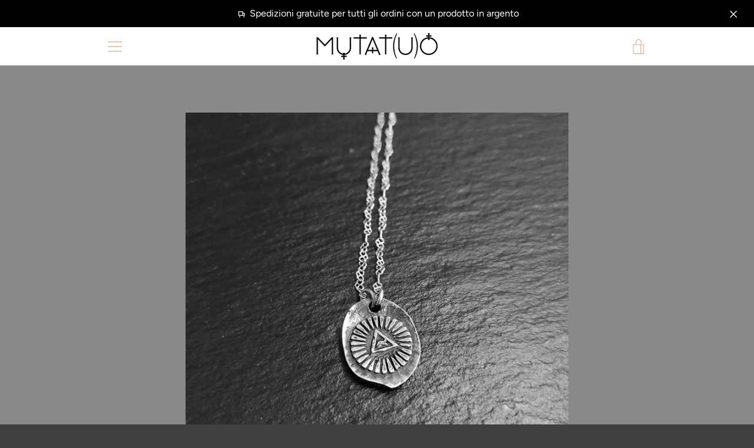

--- FILE ---
content_type: text/javascript
request_url: https://mutatuo.com/cdn/shop/t/2/assets/custom.js?v=101612360477050417211614533618
body_size: -632
content:
//# sourceMappingURL=/cdn/shop/t/2/assets/custom.js.map?v=101612360477050417211614533618
